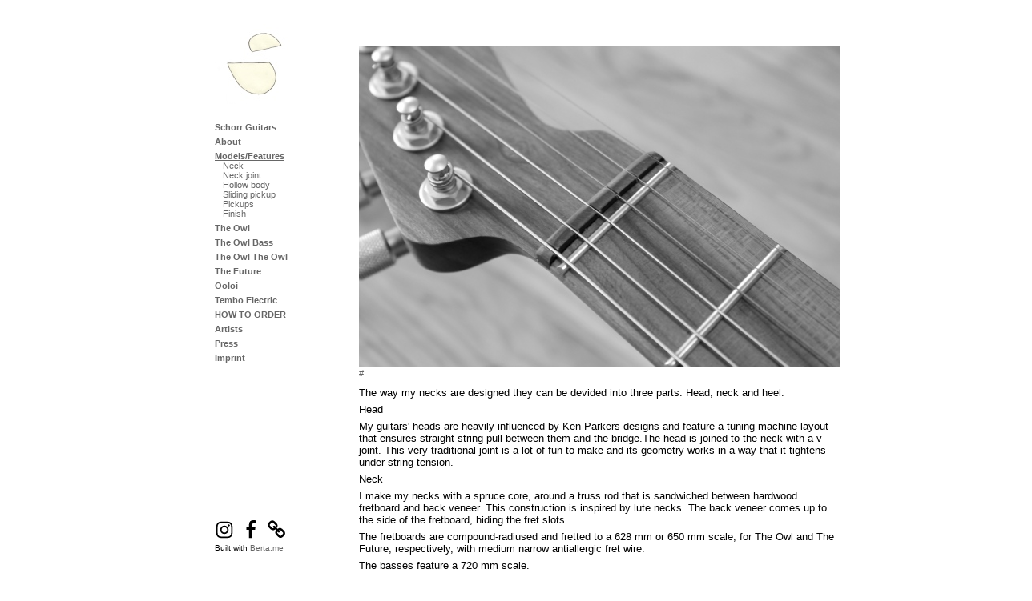

--- FILE ---
content_type: text/html; charset=UTF-8
request_url: http://schorrguitars.de/models-features/neck/
body_size: 4091
content:
<!DOCTYPE html>
<!--[if lt IE 7 ]> <html class="ie6 ie-old"> <![endif]-->
<!--[if IE 7 ]>    <html class="ie7 ie-old"> <![endif]-->
<!--[if IE 8 ]>    <html class="ie8"> <![endif]-->
<!--[if IE 9 ]>    <html class="ie9"> <![endif]-->
<!--[if (gt IE 9)|!(IE)]><!--> <html> <!--<![endif]-->
<head>
	<meta charset="UTF-8">
	<meta name="viewport" content="width=device-width, initial-scale=1, minimum-scale=1, maximum-scale=1">	<title>Schorr Guitars / Models/Features / Neck</title>
	<meta name="keywords" content="electric guitar gitarre gitarrenbau custom">
	<meta name="description" content="electric instruments made by hand in the heart of Berlin">
	<meta name="author" content="N. Schorr">
  	

		<link rel="SHORTCUT ICON" href="/storage/media/7134logo.ico">
		    
    <script>
        var bertaGlobalOptions = {"templateName":"white-0.3.5","environment":"site","flashUploadEnabled":"true","slideshowAutoRewind":"no","sectionType":"default","gridStep":10,"galleryFullScreenBackground":"black","galleryFullScreenFrame":"no","galleryFullScreenCloseText":"x","galleryFullScreenImageNumbers":"yes","galleryFullScreenCaptionAlign":"left","paths":{"engineRoot":"\/engine\/","engineABSRoot":"\/engine\/","siteABSMainRoot":"\/","siteABSRoot":"\/","template":"\/_templates\/white-0.3.5\/","site":""},"i18n":{"create new entry here":"create new entry here","create new entry":"create new entry"}};
    </script>    <script src="/engine/js/frontend.min.js?v1.3.3"></script>
	    <link rel="stylesheet" href="/engine/css/frontend.min.css?v1.3.3" type="text/css">    <link rel="stylesheet" href="/_templates/white-0.3.5/style.css?v1.3.3" type="text/css">    <link rel="stylesheet" href="/_templates/white-0.3.5/style.css.php?1768857906" type="text/css">
    	
	<script type="text/javascript" src="/_templates/white-0.3.5/white.js?v1.3.3"></script>
</head>

<body class="xContent-models-features xSubmenu-neck xSectionType-default bt-responsive">

		<div id="allContainer"class="xCentered">

		<div id="sideColumn" class="xCentered xResponsive">
			<div id="sideColumnTop">

	            	            
                                                        <h1><a href="/"><img src="/storage/media/_100x100_logo-schorr-guitars-klein.jpg" width="100" height="100" srcset="/storage/media/_100x100_logo-schorr-guitars-klein.jpg 1x, /storage/media/logo-schorr-guitars-klein.jpg 2x"  alt="Schorr Guitars"></a></h1>
                                    
              						<div id="additionalText">
						<div class="xHandle"></div>
													<div class="xEditableMCESimple xProperty-additionalText xCaption-additional-text">
							  
							</div>
											</div>
				
				
						                    <a href="#" id="menuToggle"><span></span></a>
	                					<ul>
																			<li>								<a href="/" target="_self">Schorr Guitars</a>

								
							</li>
													<li>								<a href="/about/" target="_self">About</a>

								
							</li>
													<li class="selected">								<a href="/models-features/" target="_self">Models/Features</a>

																	<ul class="subMenu xSection-models-features">
																					<li class="selected xTag-neck">												<a class="handle" href="/models-features/neck/" target="_self">Neck</a>
                                            </li>
																					<li class="xTag-neck-joint">												<a class="handle" href="/models-features/neck-joint/" target="_self">Neck joint</a>
                                            </li>
																					<li class="xTag-hollow-body">												<a class="handle" href="/models-features/hollow-body/" target="_self">Hollow body</a>
                                            </li>
																					<li class="xTag-sliding-pickup">												<a class="handle" href="/models-features/sliding-pickup/" target="_self">Sliding pickup</a>
                                            </li>
																					<li class="xTag-pickups">												<a class="handle" href="/models-features/pickups/" target="_self">Pickups</a>
                                            </li>
																					<li class="xTag-finish">												<a class="handle" href="/models-features/finish/" target="_self">Finish</a>
                                            </li>
																			</ul>
								
							</li>
													<li>								<a href="/the-owl/" target="_self">The Owl</a>

								
							</li>
													<li>								<a href="/the-owl-bass/" target="_self">The Owl Bass</a>

								
							</li>
													<li>								<a href="/the-owl-the-owl/" target="_self">The Owl The Owl</a>

								
							</li>
													<li>								<a href="/the-future/" target="_self">The Future</a>

								
							</li>
													<li>								<a href="/ooloi/" target="_self">Ooloi</a>

								
							</li>
													<li>								<a href="/tembo-electric/" target="_self">Tembo Electric</a>

								
							</li>
													<li>								<a href="/how-to-order/" target="_self">HOW TO ORDER</a>

								
							</li>
													<li>								<a href="/artists/" target="_self">Artists</a>

								
							</li>
													<li>								<a href="/press/" target="_self">Press</a>

								
							</li>
													<li>								<a href="/imprint/" target="_self">Imprint</a>

								
							</li>
											</ul>
							</div>
			<div id="sideColumnBottom">
				                  <a href="http://instagram.com/schorrguitars" target="_blank" class="social-icon"><svg viewBox="0 0 1792 1792" xmlns="http://www.w3.org/2000/svg"><path d="M1152 896q0-106-75-181t-181-75-181 75-75 181 75 181 181 75 181-75 75-181zm138 0q0 164-115 279t-279 115-279-115-115-279 115-279 279-115 279 115 115 279zm108-410q0 38-27 65t-65 27-65-27-27-65 27-65 65-27 65 27 27 65zm-502-220q-7 0-76.5-.5t-105.5 0-96.5 3-103 10-71.5 18.5q-50 20-88 58t-58 88q-11 29-18.5 71.5t-10 103-3 96.5 0 105.5.5 76.5-.5 76.5 0 105.5 3 96.5 10 103 18.5 71.5q20 50 58 88t88 58q29 11 71.5 18.5t103 10 96.5 3 105.5 0 76.5-.5 76.5.5 105.5 0 96.5-3 103-10 71.5-18.5q50-20 88-58t58-88q11-29 18.5-71.5t10-103 3-96.5 0-105.5-.5-76.5.5-76.5 0-105.5-3-96.5-10-103-18.5-71.5q-20-50-58-88t-88-58q-29-11-71.5-18.5t-103-10-96.5-3-105.5 0-76.5.5zm768 630q0 229-5 317-10 208-124 322t-322 124q-88 5-317 5t-317-5q-208-10-322-124t-124-322q-5-88-5-317t5-317q10-208 124-322t322-124q88-5 317-5t317 5q208 10 322 124t124 322q5 88 5 317z"/></svg>
</a>
          <a href="http://facebook.com/schorrguitars" target="_blank" class="social-icon"><svg viewBox="0 0 1792 1792" xmlns="http://www.w3.org/2000/svg"><path d="M1343 12v264h-157q-86 0-116 36t-30 108v189h293l-39 296h-254v759h-306v-759h-255v-296h255v-218q0-186 104-288.5t277-102.5q147 0 228 12z"/></svg>
</a>
          <a href="https://reverb.com/de/shop/schorr-guitars" target="_blank" class="social-icon"><svg viewBox="0 0 1792 1792" xmlns="http://www.w3.org/2000/svg"><path d="M1520 1216q0-40-28-68l-208-208q-28-28-68-28-42 0-72 32 3 3 19 18.5t21.5 21.5 15 19 13 25.5 3.5 27.5q0 40-28 68t-68 28q-15 0-27.5-3.5t-25.5-13-19-15-21.5-21.5-18.5-19q-33 31-33 73 0 40 28 68l206 207q27 27 68 27 40 0 68-26l147-146q28-28 28-67zm-703-705q0-40-28-68l-206-207q-28-28-68-28-39 0-68 27l-147 146q-28 28-28 67 0 40 28 68l208 208q27 27 68 27 42 0 72-31-3-3-19-18.5t-21.5-21.5-15-19-13-25.5-3.5-27.5q0-40 28-68t68-28q15 0 27.5 3.5t25.5 13 19 15 21.5 21.5 18.5 19q33-31 33-73zm895 705q0 120-85 203l-147 146q-83 83-203 83-121 0-204-85l-206-207q-83-83-83-203 0-123 88-209l-88-88q-86 88-208 88-120 0-204-84l-208-208q-84-84-84-204t85-203l147-146q83-83 203-83 121 0 204 85l206 207q83 83 83 203 0 123-88 209l88 88q86-88 208-88 120 0 204 84l208 208q84 84 84 204z"/></svg>
</a>
          				<p id="userCopyright" class="xEditableTA xProperty-siteFooter">
          
        </p>
									<p id="bertaCopyright">Built with <a href="http://www.berta.me/" target="_blank" title="Create your own website with Berta.me in minutes!">Berta.me</a></p>
							</div>
		</div>

		<div id="contentContainer" class="xResponsive">
			<div id="mainColumn" class="xCentered" data-paddingtop="50px">
				<ol id="pageEntries" class="xEntriesList xSection-models-features xTag-neck">

																<li class="entry clearfix xEntry xEntryId-2 xSection-models-features" id="entry-2">
														

							                                                           <div class="xGalleryContainer xGalleryHasImages xGalleryType-slideshow xGalleryAutoPlay-0 xSlideNumbersVisible-yes"><div class="xGallery" style="width: 600px;"><div class="swiper-container"><div class="swiper-wrapper"><div class="swiper-slide"><div class="xGalleryItem xGalleryItemType-image xImgIndex-1" style="width:600px;height:400px;"><img src="/storage/media/models-features2/_600x400_neck-1.jpg" width="600" height="400" srcset="/storage/media/models-features2/_600x400_neck-1.jpg 1x, /storage/media/models-features2/_1200x800_neck-1.jpg 2x" alt="" /><div class="xGalleryImageCaption"></div></div></div></div></div></div><ul class="xGalleryNav" style="display:none"><li><a href="/storage/media/models-features2/_600x400_neck-1.jpg" class="xType-image xVideoHref- xAutoPlay-0 xOrigHref-/storage/media/models-features2/neck-1.jpg xW-600 xH-400 xImgIndex-1 " data-srcset="/storage/media/models-features2/_600x400_neck-1.jpg 1x, /storage/media/models-features2/_1200x800_neck-1.jpg 2x" target="_blank"><span>1</span></a><div class="xGalleryImageCaption"></div></li>
</ul><div class="xFullscreen"><a href="/storage/media/models-features2/neck-1.jpg" rel="milkbox[gallery-2]" title="" >#</a></div><div class="loader xHidden"></div></div>
                            
                            <div class="entryTextWrap galleryType-slideshow">
                                
    							                                    <div class="entryText xEditableMCE xProperty-description"><p><span style="font-size: small;">The way my necks are designed they can be devided into three parts: Head, neck and heel.</span></p>
<p></p>
<p><span style="font-size: small;">Head</span></p>
<p><span style="font-size: small;">My guitars' heads are heavily influenced by Ken Parkers designs and feature a tuning machine layout that ensures straight string pull between them and the bridge.The head is joined to the neck with a v-joint. This very traditional joint is a lot of fun to make and its geometry works in a way that it tightens under string tension.</span></p>
<p></p>
<p><span style="font-size: small;">Neck</span></p>
<p><span style="font-size: small;">I make my necks with a spruce core, around a truss rod that is sandwiched between hardwood fretboard and back veneer. This construction is inspired by lute necks. The back veneer comes up to the side of the fretboard, hiding the fret slots.<br /></span></p>
<p><span style="font-size: small;">The fretboards are compound-radiused and fretted to a 628 mm or 650 mm scale, for The Owl and The Future, respectively, with medium narrow antiallergic fret wire.</span></p>
<p><span style="font-size: small;">The basses feature a 720 mm scale.</span></p>
<p></p>
<p><span style="font-size: small;">&nbsp;The Owl Family Heel</span></p>
<p><span style="font-size: small;">The heel is glued to the back of the neck onto the radius, ensuring a large glueing area. The heel receives three bolts on the face towards the body, which act as the three-point contact pattern that is my neck joint.</span></p></div>
    							                            </div>

                                                        
														
						</li>
									</ol>

				<br class="clear" />

                			</div>
		</div>

		<div class="floating-banners">
				    						
							    						
							    						
							    						
							    						
							    						
							    						
							    						
							    						
							    						
							</div>

	</div>

  

	

	</body>
</html>


--- FILE ---
content_type: text/css
request_url: http://schorrguitars.de/_templates/white-0.3.5/style.css?v1.3.3
body_size: 6480
content:
html,body{width:100%;height:100%}body{background-color:#fff;text-align:left}.ie6{overflow-y:hidden}a img{border:none}.social-icon{display:inline-block;width:24px;height:24px;margin:0 .5em .5em 0}#allContainer{position:relative;margin:0;padding:0}#allContainer.xCentered{margin:0 auto}.ie6 #allContainer{width:100%;height:100%;overflow-x:auto}.ie6 #contentContainer{left:0;top:0;width:100%;height:100%;overflow:auto !important}#contentContainer{position:relative;z-index:1000;width:100%}#mainColumn{position:relative;padding-bottom:20px;width:auto}#mainColumn.xCentered{left:50%}.xNarrow #mainColumn.xCentered{left:0}ol#pageEntries{position:relative;margin:0;padding:0;list-style:none}ol#pageEntries #dsq-content ul,ol#pageEntries #dsq-content li{list-style-position:outside;list-style-type:none;margin:0;padding:0}ol#pageEntries li.xEntry{position:relative;clear:both;list-style:none;padding:0}ol#pageEntries li.xEntry h2{padding:0;margin:0;font-size:16px;font-weight:bold}ol#pageEntries li.xEntry .xGalleryContainer{position:relative;clear:both;padding:0}ol#pageEntries li.xEntry .xGalleryContainer .xGallery{position:relative}ol#pageEntries li.xEntry .xGalleryContainer .xGallery .xGalleryItem{display:block}ol#pageEntries li.xEntry .xGalleryType-row .xGalleryItem{position:relative;float:left}ol#pageEntries li.xEntry .xGalleryType-slideshow .xGalleryImageCaption{display:none}ol#pageEntries li.xEntry .entryText{position:relative;clear:both;margin:0 0 6px}ol#pageEntries li.xEntry .entryText p{margin:0 0 6px}ol#pageEntries li.xEntry .entryText ul{margin:0 0 6px;padding:0 0 0 15px}ol#pageEntries li.xEntry .entryText ul li{list-style-type:circle;margin:0 0 3px 0;padding:0}ol#pageEntries li.xEntry .entryText ol{margin:0 0 6px;padding:0 0 0 15px}ol#pageEntries li.xEntry .entryText ol li{margin:0 0 3px 0;padding:0;list-style-type:decimal}ol#pageEntries li.xEntry .entryTags{position:relative;clear:both}.xGalleryContainer ul.xGalleryNav{display:block;position:relative;clear:both;margin:0 0 2px;padding:0;list-style:none;height:18px}.xGalleryContainer ul.xGalleryNav li{display:block;float:left;list-style:none;line-height:96%;margin:0}.xGalleryContainer ul.xGalleryNav li .xGalleryImageCaption{display:none}.xGalleryContainer ul.xGalleryNav li a{display:block;float:left;padding:1px 5px 1px;outline:none}.floating-banner{position:absolute;z-index:3000}.iframeWrapper{position:relative;padding-bottom:56.25%}.iframeWrapper iframe{position:absolute;width:100%;height:100% !important}.xSectionType-portfolio img,.xSectionType-portfolio ol#pageEntries li.xEntry .xGalleryContainer .xGallery,.xSectionType-portfolio ol#pageEntries li.xEntry .xGalleryContainer .xGallery .xGalleryItem,.xSectionType-portfolio ol#pageEntries li.xEntry .xGalleryContainer .xGallery .xGalleryItem .image{max-width:100%;height:auto !important}.xSectionType-portfolio ol#pageEntries li.xEntry .xGalleryType-row .xGallery{max-width:inherit}#sideColumn{position:fixed;z-index:2000;top:0;bottom:0;left:25px;background-color:#fff}#sideColumn.xCentered{left:50%}#allContainer.xNarrow #sideColumn{left:0;margin-left:0}.ie6 #sideColumn{position:absolute;height:100%}#sideColumnTop{padding:30px 20px 20px}#sideColumnTop #multisites{list-style:none;padding:0;margin:0}#sideColumnTop #multisites li{display:inline-block;margin:0 10px 10px 0;padding:0}#sideColumnTop h1{min-height:40px;float:none;padding:0;margin:0}#sideColumnTop h1 a,#sideColumnTop h1 a:link,#sideColumnTop h1 a:visited,#sideColumnTop h1 a:hover,#sideColumnTop h1 a:active{text-decoration:none}#sideColumnTop ul{list-style:none;margin:0 0 20px;padding:0}#sideColumnTop ul li{padding-bottom:6px;font-weight:bold}#sideColumnTop ul ul{margin:0 0 0 10px}#sideColumnTop ul ul li{padding-bottom:0;font-weight:normal;text-transform:none}#additionalText{position:absolute;min-width:140px}#sideColumnBottom{position:absolute;bottom:0;width:140px;padding:20px 20px 30px}#sideColumnBottom p{width:100%;font-size:10px;margin:0;padding:0}.bt-responsive #sideColumn.xCentered{left:auto;margin-left:0}.bt-responsive img,.bt-responsive ol#pageEntries li.xEntry .xGalleryContainer .xGallery,.bt-responsive ol#pageEntries li.xEntry .xGalleryContainer .xGallery .xGalleryItem,.bt-responsive ol#pageEntries li.xEntry .xGalleryContainer .xGallery .xGalleryItem .image{max-width:100%;height:auto !important}.bt-responsive ol#pageEntries li.xEntry .xGalleryType-row .xGallery{max-width:inherit}.bt-responsive ol#pageEntries li.xEntry,.bt-responsive ol#pageEntries li.xEntry .xGalleryContainer .xGallery .xGalleryItem,.bt-responsive .row .column{-webkit-box-sizing:border-box;box-sizing:border-box}.bt-responsive .vjs-poster{position:absolute;top:0;left:0}.bt-responsive #contentContainer{width:auto}.bt-responsive #menuToggle{display:none;width:1.5em;height:auto;padding:1.5em 1em;margin-bottom:0.5em;border:1px solid black;background-color:black}.bt-responsive #menuToggle.active{background-color:white}.bt-responsive #menuToggle.active span,.bt-responsive #menuToggle.active span:before,.bt-responsive #menuToggle.active span:after{background-color:black}.bt-responsive #menuToggle span{position:relative;display:block}.bt-responsive #menuToggle span,.bt-responsive #menuToggle span:before,.bt-responsive #menuToggle span:after{background-color:white;width:100%;height:2px}.bt-responsive #menuToggle span:before,.bt-responsive #menuToggle span:after{position:absolute;margin-top:-.6em;content:" "}.bt-responsive #menuToggle span:after{margin-top:.6em}.bt-responsive #sideColumnTop ul{margin-bottom:0}.bt-responsive #additionalText{position:static}.bt-responsive .floating-banner{position:static;display:inline-block;margin:10px 10px 10px 0}@media (max-width: 767px){.bt-responsive #sideColumn{position:absolute;bottom:auto;left:0}.bt-responsive #sideColumnTop{padding-left:0}.bt-responsive #sideColumnTop h1{min-height:initial}.bt-responsive #sideColumnTop>ul{display:none}.bt-responsive #sideColumnTop #multisites{display:block}.bt-responsive #sideColumnTop ul li{margin-top:1em}.bt-responsive #menuToggle{display:inline-block}.bt-responsive #mainColumn{margin-left:0}.bt-responsive #mainColumn.xCentered{left:auto;margin-left:0}.bt-responsive .xNarrow #mainColumn.xCentered{margin-left:0}.bt-responsive .floating-banners{margin-left:0}.bt-responsive ol#pageEntries li.xEntry .xGalleryType-row .xGallery{max-width:100%}.bt-responsive ol#pageEntries li.xEntry .xGalleryType-row .xGallery .xGalleryItem{padding-right:0}}

/*# sourceMappingURL=maps/style.css.map */


--- FILE ---
content_type: text/css;charset=UTF-8
request_url: http://schorrguitars.de/_templates/white-0.3.5/style.css.php?1768857906
body_size: 2708
content:

body {
	color: #000000;
	font-family: Arial, sans-serif;
	font-size: 11px;
	font-weight: normal;
	font-style: normal;
	font-variant: normal;
	line-height: normal;

	background-color: #FFFFFF;
	}

a:link {
	color: #666666;
	text-decoration: none;
}
a:visited {
	color: #666666;
	text-decoration: none;
}
a:hover {
	color: #666666;
	text-decoration: underline;
}
a:active {
	color: #666666;
	text-decoration: underline;
}

.social-icon path {
    fill: rgb(0,0,0);
}

#allContainer.xCentered {
    max-width: 800px;
}

#sideColumn {
    width: 170px;
}

#sideColumn.xCentered {
    margin-left: -400px;
}

#sideColumnTop h1 {
    color: #000000;
    font-family: inherit;
    font-size: 20px;
    font-weight: normal;
    font-style: normal;
    font-variant: normal;
    line-height: 1em;
    margin-top: 0;
    margin-bottom: 20px;
}

#sideColumnTop h1 a,
#sideColumnTop h1 a:link,
#sideColumnTop h1 a:visited,
#sideColumnTop h1 a:hover,
#sideColumnTop h1 a:active {
    color: #000000 !important;
}

#sideColumnTop a:link,
#sideColumnTop a:visited {
    color: #666666;
    text-decoration: none;
}

#sideColumnTop a:hover {
    color: #666666;
    text-decoration: underline;
}

#sideColumnTop a:active,
#sideColumnTop li.selected > a,
#sideColumnTop li.selected > span {
    color: #666666;
    text-decoration: underline;
}

#mainColumn {
    padding-top: 50px;
    margin-left: 170px;
    padding-left: 30px;
    padding-right: 30px;
    max-width: 600px;
}

#mainColumn.xCentered {
    margin-left: -230px;
}

.xNarrow #mainColumn.xCentered {
    margin-left: 170px;
}

ol#pageEntries li.xEntry {
    margin-bottom: 20px;
}

ol#pageEntries li.xEntry .xGalleryContainer {
    margin-bottom: 1em;
}

ol#pageEntries li.xEntry .xGalleryType-slideshow .xGallery {
    margin-bottom: 0;
}

ol#pageEntries li.xEntry .xGalleryType-column .xGalleryItem {
    padding-bottom: 1em;
}

ol#pageEntries li.xEntry .xGalleryType-row .xGalleryItem {
    margin-right: 1em;
}

ol#pageEntries .xGalleryContainer ul.xGalleryNav li a {
    color: #666666;
    text-decoration: none;
}

ol#pageEntries .xGalleryContainer ul.xGalleryNav li a:hover {
    color: #666666;
    text-decoration: underline;
}

ol#pageEntries .xGalleryContainer ul.xGalleryNav li.selected a {
    color: #666666;
    text-decoration: underline;
}

.floating-banners {
    margin-left: 170px;
    padding-left: 30px;
}

/* small tablet */
@media (max-width: 767px)  {
    .bt-responsive #sideColumn {
        padding-left: 30px;
    }

    .bt-responsive #sideColumnBottom {
        padding-left: 30px;
    }

    .bt-responsive ol#pageEntries li.xEntry .xGalleryType-row .xGallery .xGalleryItem {
        padding-bottom: 1em;
    }
}



--- FILE ---
content_type: text/javascript
request_url: http://schorrguitars.de/_templates/white-0.3.5/white.js?v1.3.3
body_size: 3324
content:
var WhiteTemplate = new Class({

  isResponsive: false,
  breakPointWidth: 767,

  sideColumnBottom: null,
  sideColumn: null,
  mainColumn: null,
  allContainer: null,
  contentContainer: null,
  isCenteredLayout: false,

  initialize: function () {
    window.addEvent('domready', this.onDOMReady.bind(this));
  },

  onDOMReady: function () {
    this.isResponsive = $$('.xResponsive').length;

    this.sideColumnBottom = $('sideColumnBottom');
    this.sideColumn = $('sideColumn');
    this.mainColumn = $('mainColumn');
    this.allContainer = $('allContainer');
    this.contentContainer = $('contentContainer');

    this.isCenteredLayout = this.sideColumn.hasClass('xCentered');

    if (this.isCenteredLayout) {
      this.sidebarPositionFix();
    }

    if (this.isResponsive) {
      if (bertaGlobalOptions.environment == 'site') {
        this.iframeResponsiveFix($$('iframe'));
      }
      this.mainColumnPaddingFix();
      this.sideColumnBottomSwitching();
    }
  },

  iframeResponsiveFix: function (el) {
    el.each(function (item) {
      var source = item.get('src');

      berta.options.iframeWrapperWhiteList.each(function (whiteList) {
        if (source.indexOf(whiteList) > -1) {
          var width = item.get('width');
          var height = item.get('height');
          var wrapper = new Element('div', {
            'class': 'iframeWrapper'
          });

          if (width && height) {
            wrapper.setStyle('padding-bottom', height * 100 / width + '%');
          }

          if (!item.getParent().hasClass('iframeWrapper')) { //if no iframeWrapper already exists
            wrapper.wraps(item);
          }
        }
      });
    });
  },

  sidebarPositionFix: function () {
    var allContainerWidth = parseInt(this.allContainer.getStyle('max-width'));

    window.addEvent('resize', function () {
      if (window.getSize().x < allContainerWidth) {
        this.allContainer.addClass('xNarrow');
      } else {
        this.allContainer.removeClass('xNarrow');
      }
    }).fireEvent('resize');
  },

  mainColumnPaddingFix: function () {
    var breakPointWidth = this.breakPointWidth;
    var mainColumnPaddingTop = this.mainColumn.get('data-paddingtop');

    window.addEvent('resize', function () {
      var sideColumnHeight = this.sideColumn.getSize().y;

      if (breakPointWidth < this.getSize().x) {
        this.mainColumn.setStyle('padding-top', mainColumnPaddingTop);
        // small tablet
      } else {
        this.mainColumn.setStyle('padding-top', sideColumnHeight + 'px');
      }
    });

    var headerImage = this.sideColumn.getElement('img');

    if (headerImage) {
      Asset.image(headerImage.get('src'), {
        onLoad: function () {
          window.fireEvent('resize');
        }
      });
    }

    setTimeout(
      function () {
        window.fireEvent('resize');
      },
      100
    );
  },

  sideColumnBottomSwitching: function () {
    var breakPointWidth = this.breakPointWidth;

    window.addEvent('resize', function () {
      if (breakPointWidth < this.getSize().x) {
        this.sideColumnBottom.inject(this.sideColumn);
        // small tablet
      } else {
        this.sideColumnBottom.inject(this.allContainer).setStyle('position', 'static');
      }
    }).fireEvent('resize');
  }
});

new WhiteTemplate();
